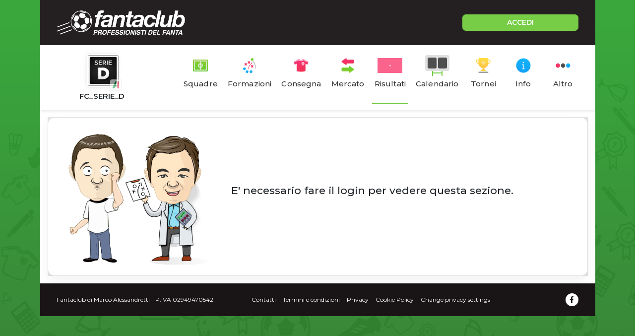

--- FILE ---
content_type: text/html;charset=UTF-8
request_url: https://www.fantaclub.it/servlet/VediRisultatiLive;jsessionid=D54AC4EC516856FEE203565C384C5171?nomelega=fc_serie_d&girone=0&_nl=fc_serie_d
body_size: 4954
content:
<!DOCTYPE html>
<html lang="it">

<head>
    <meta charset="UTF-8">
    <meta http-equiv="X-UA-Compatible" content="IE=edge">
    <meta name="color-scheme" content="light" />
    <meta name="viewport" content="viewport-fit=cover, width=device-width, initial-scale=1.0, minimum-scale=1.0, maximum-scale=1.0, user-scalable=no" />
    
    <meta http-equiv="Content-Security-Policy" content="upgrade-insecure-requests">
    
    <link rel="stylesheet" href="/css/bootstrap.min.css">
    <link rel="stylesheet" href="/css/fpro/all.css">
    <link rel="stylesheet" href="/css/slick.css?v=2">
    <link rel="stylesheet" href="/css/style_old.css?v=22">
    <link rel="stylesheet" href="/css/style.css?v=21">
    <link rel="stylesheet" href="/css/style_custom.css?v=29">
    <link rel="preconnect" href="https://fonts.gstatic.com">
    <link href="https://fonts.googleapis.com/css2?family=Montserrat:wght@300;400;500;600;700;800&display=swap"
        rel="stylesheet">
    
    <!-- fantaclub icon -->
    <link rel="apple-touch-icon" sizes="180x180" href="/apple-touch-icon.png">
	<link rel="icon" type="image/png" sizes="32x32" href="/favicon-32x32.png">
	<link rel="icon" type="image/png" sizes="16x16" href="/favicon-16x16.png">
	<link rel="manifest" href="/site.webmanifest">
	<link rel="mask-icon" href="/safari-pinned-tab.svg" color="#5bbad5">
	<meta name="msapplication-TileColor" content="#da532c">
	<meta name="theme-color" content="#ffffff">
    
    <!-- jQuery -->
    <script src="/js/jquery-3.6.0.min.js"></script>
    
<title>Risultati e Classifica Live</title>
<meta name="description" content="Risultati e Classifica Live. Iscriviti a fantaclub per partecipare a questo torneo. Solo per i veri appassionati di fantacalcio." />
	<!-- vecchio cmp google -->
    <script type="text/javascript">
      var privacyok = true;
    </script>

</head>

<body>

	<div id="div-gpt-ad-fantaclub-dsk_1x1"></div>

	<!-- Facebook SDK -->
	<script>
	  window.fbAsyncInit = function() {
	    FB.init({
	      appId      : '2888959594513142',
	      cookie     : true,
	      xfbml      : true,
	      version    : 'v9.0'
	    });
	  };
	  
	</script>
	<!-- Facebook SDK END -->
	
	<!-- login modal -->
	<div class="modal fade lg-modal login-modal" id="login-modal" tabindex="-1" aria-labelledby="landing"
        aria-hidden="true">
        <div class="modal-dialog">
            <div class="modal-content">
                <div class="modal-header hide-bottom-arrow">
                    <button type="button" class="btn-close" data-bs-dismiss="modal" aria-label="Close"><i
                            class="fal fa-times"></i></button>
                </div>
                <div class="modal-body">
                    <div class="modal-detail">
                        <div class="sec-title">
                            <h4>Inserisci le credenziali per accedere</h4>
                        </div>
                        <form method="post" action="/servlet/Community">
                        	<input type="hidden" name="log" value="in" />
                            <div class="row">
                                <div class="col-12 col-md-6">
                                    <div class="form-group">
                                        <label for="">Username o Mail</label>
                                        <input type="text" placeholder="Nickname" name="nick" class="form-control cus-input">
                                    </div>
                                </div>
                                <div class="col-12 col-md-6">
                                    <div class="form-group">
                                        <label for="">Password</label>
                                        <input type="password" placeholder="Password" name="pwdutente" class="form-control cus-input">
                                        <p class="m-0"><a href="/servlet/RecuperaPassword">Password dimenticata</a></p>
                                    </div>
                                </div>

                            </div>
                            <div class="action-btn text-center">
                                <button type="submit" class="btn btn-primary">Accedi</button>
                            </div>
                        </form>

                        <div class="login-methouds mt-4">
                            <ul>
                                <li>
                                    <a href="#" onclick="openGoogleLogin();event.preventDefault();">
                                        <div>
                                            <div class="action-icon">
                                                <img src="/assets/icon/g-icon.png" alt="">
                                            </div>
                                            <span>Continua con google</span>
                                        </div>
                                    </a>
                                </li>
                                <li>
                                    <a href="#" onclick="openAppleLogin();event.preventDefault();">
                                        <div>
                                            <div class="action-icon">
                                                <img src="/assets/icon/apple-icon.png" alt="">
                                            </div>
                                            <span>Continua con Apple</span>
                                        </div>
                                    </a>
                                </li>
                                <!-- <li><div id="appleid-signin" data-color="black" class="signin-button" data-border="true" data-type="sign in"></div></li> -->
                            </ul>
                        </div>
                    </div>
                    <div class="modal-footer">
                        <p class="text-center w-100">Non hai un Account? <a href="/servlet/Iscrizione">Registrati</a></p>
                    </div>
                </div>
            </div>
        </div>
    </div>

	<div class="main">
        <div class="container">
            <div class="content" style="padding-top: 91px;">
                <header class="main-header">
                    <div class="top-header d-flex justify-content-between">
                        <div class="header-left d-flex align-items-center">
                            <div class="logo">
                                <a href="/">
                                    <img src="/assets/img/logo-fantaclub-web.png" alt="Home">
                                </a>
                            </div>
                            
                        </div>
                        <div class="header-right">
                            <a href="#" class="btn btn-primary btn-login" data-bs-toggle="modal"
                                data-bs-target="#login-modal">ACCEDI</a>
                        </div>
                    </div>
                </header>
                <div class="body-content">
                						<section class="sec-tabs">
                        <a href="/servlet/lega/fc_serie_d;jsessionid=101CF814C8F235E7EF3FE78B950D2532?_gr=0" class="fc_legatitle"><div class="left-detail">
                            <div class="round-img-lega" style="position:relative;width:auto;max-width:62px;display:inline-block;">
							        <img style="max-height:62px;" src="https://d1xlqmvtjq7zw0.cloudfront.net/speyibbmkvjsguzj_m.jpg" alt="FC_SERIE_D">
							
							        <img src="https://www.fantaclub.it/assets/campionati/serie-a-logo-app.png"
							             alt="Logo campionato"
							             style="position:absolute;bottom:-7px;right:-7px;width:22px;height:22px;border-radius:4px;background:#fff;padding:2px;box-shadow:0 0 3px rgba(0,0,0,0.3);opacity:0.55">
							</div>
                            <h4 class="fc_legatitle_h">FC_SERIE_D</h4>
                        </div></a>
                        <div class="right-detail">
                            <ul>
                                <li>
                                    <a href="/servlet/ElencoSquadre;jsessionid=101CF814C8F235E7EF3FE78B950D2532?_nl=fc_serie_d&_gr=0">
                                        <div class="tab-icon">
                                            <img src="/assets/iconLeghe/icon-squadre.png" alt="">
                                        </div>
                                        <span>Squadre</span>
                                    </a>
                                </li>
                                <li>
                                    <a href="/servlet/FormazioniConsegnate;jsessionid=101CF814C8F235E7EF3FE78B950D2532?_nl=fc_serie_d&_gr=0">
                                        <div class="tab-icon">
                                            <img src="/assets/iconLeghe/icon-formazioni.png" alt="">
                                        </div>
                                        <span>Formazioni</span>
                                    </a>
                                </li>
                                <li>
                                    <a href="/servlet/Consegna;jsessionid=101CF814C8F235E7EF3FE78B950D2532?_nl=fc_serie_d&_gr=0">
                                        <div class="tab-icon">
                                            <img src="/assets/iconLeghe/icon-consegna.png" alt="">
                                        </div>
                                        <span>Consegna</span>
                                    </a>
                                </li>
                                <li>
                                    <a href="/servlet/Fantamercato;jsessionid=101CF814C8F235E7EF3FE78B950D2532?_nl=fc_serie_d&_gr=0">
                                        <div class="tab-icon">
                                            <img src="/assets/iconLeghe/icon-mercato.png" alt="">
                                        </div>
                                        <span>Mercato</span>
                                    </a>
                                </li>
                                <li>
                                    <a href="/servlet/VediRisultati;jsessionid=101CF814C8F235E7EF3FE78B950D2532?_nl=fc_serie_d&_gr=0" class="active">
                                        <div class="tab-icon">
                                            <input type="text" class="resulta-color bg-pink" value="-" readonly />
                                        </div>
                                        <span>Risultati</span>
                                    </a>
                                </li>
                                <li>
                                    <a href="/servlet/VediCalendario;jsessionid=101CF814C8F235E7EF3FE78B950D2532?_nl=fc_serie_d&_gr=0">
										<div class="tab-icon">
											<div class="calendario-input">
												<input type="number" name="" id="" value="">
												<input type="number" name="" id="" value="">
												<span class="green-h"></span>
											</div>
										</div>
                                        <span>Calendario<span>
                                    </a>
                                </li>
                                <li>
                                    <a href="/servlet/TorneoGironi;jsessionid=101CF814C8F235E7EF3FE78B950D2532?_nl=fc_serie_d&_gr=0">
                                        <div class="tab-icon">
                                            <img src="/assets/iconLeghe/icon-tornei.png" alt="">
                                        </div>
                                        <span>Tornei</span>
                                    </a>
                                </li>
                                <li>
                                    <a href="/servlet/Informazioni;jsessionid=101CF814C8F235E7EF3FE78B950D2532?_nl=fc_serie_d&_gr=0">
                                        <div class="tab-icon">
                                            <img src="/assets/iconLeghe/icon-info.png" alt="">
                                        </div>
                                        <span>Info</span>
                                    </a>
                                </li>
                                <li>
                                    <a href="#" onclick="showHideMenuButtons();event.preventDefault();">
                                        <div class="tab-icon">
                                            <img src="/assets/iconLeghe/icon-altro.png" alt="">
                                        </div>
                                        <span>Altro</span>
                                    </a>
                                </li>
                            </ul>
                        </div>
                    </section>
                    
                    <section class="tags-slider hidden-element" id="iper_buttons">
                        <div class="slick-slider">
                            <div class="slick-slide">
                                <a href="/servlet/VediDettagliSquadra;jsessionid=101CF814C8F235E7EF3FE78B950D2532?_nl=fc_serie_d&_gr=0" class="btn btn-light">Statistiche</a>
                            </div>
                            <div class="slick-slide">
                                <a href="/servlet/AcquistiMercato;jsessionid=101CF814C8F235E7EF3FE78B950D2532?_nl=fc_serie_d&_gr=0" class="btn btn-light">Log mercato</a>
                            </div>
                            <div class="slick-slide">
                                <a href="/servlet/ReportExcel?_nl=fc_serie_d" class="btn btn-light">Report excel</a>
                            </div>
                            <div class="slick-slide">
                                <a href="/servlet/ReportQuotazioniLega?_nl=fc_serie_d" class="btn btn-light">Download</a>
                            </div>
                            <div class="slick-slide">
                                <a href="/servlet/VediForum;jsessionid=101CF814C8F235E7EF3FE78B950D2532?_nl=fc_serie_d&_gr=0" class="btn btn-light">Forum</a>
                            </div>
                            <div class="slick-slide">
                                <a href="/servlet/VediAlbo;jsessionid=101CF814C8F235E7EF3FE78B950D2532?_nl=fc_serie_d&_gr=0" class="btn btn-light">Albo d'oro</a>
                            </div>
                            <div class="slick-slide">
                                <a href="/servlet/VediAvanzateCompiute;jsessionid=101CF814C8F235E7EF3FE78B950D2532?_nl=fc_serie_d&_gr=0" class="btn btn-light">Log avanzate</a>
                            </div>
                        </div>
                    </section>
                    
                    <script src="/js/slick.min.js"></script>
				    <script>
						$('.slick-slider').slick({
					    	autoSlidesToShow: false,
					    	variableWidth: true,
					        dots: false,
					        infinite: false,
					        arrows: false,
					        swipeToSlide: true,
					    });
				    </script>
                	<section class="main-banner">
						<div id="div-gpt-ad-fantaclub-mob_leaderboard_atf"></div>
                		<div id="div-gpt-ad-fantaclub-dsk_leaderboard_atf"></div>
                    </section>

<!-- inizio pagina -->
<div class="fc-page">
								<section class="sec-compare-products top-banner pb-0 mb-0" style="padding: 0px;">
		                        <div class="card">
		                            <div class="row align-items-center">
		                                <div class="col-md-4">
		                                    <img src="/assets/img/assistenza.jpg" alt="">
		                                </div>
		                                <div class="col-md-8">
		                                    <h4>E' necessario fare il login per vedere questa sezione.</h4>
		                                </div>
		                            </div>
		                        </div>
		                    </section>

<!-- fine pagina __con_padding__ -->
</div>



                </div>
                
                <footer>
                    <div class="footer-wrap">
                        <div class="text-center">
                            <p>Fantaclub di Marco Alessandretti - P.IVA 02949470542</p>
                        </div>
                    <div class="center-list">
                        <ul class="list-inline">
                            <li><a href="/contatti.jsp">Contatti</a></li>
                            <li><a href="/condizioni.html" target="_blank">Termini e condizioni</a></li>
                            <li><a href="https://www.iubenda.com/privacy-policy/404271" target="_blank">Privacy</a></li>
                            <li><a href="https://www.iubenda.com/privacy-policy/404271/cookie-policy" target="_blank">Cookie Policy</a></li>
                            <li><a href="#" onclick="if(window.__lxG__consent__!==undefined&&window.__lxG__consent__.getState()!==null){window.__lxG__consent__.showConsent()} else {alert('This function only for users from European Economic Area (EEA)')}; return false">Change privacy settings</a> </li>
                            <li class="hidetodesktop"><a href="/servlet/VersioneDesktop?action=set">Versione Desktop</a></li>
                            <!-- Versione Mobile -->
                        </ul>
                    </div>
                    <div class="socialIcon">
                        <a href="https://www.facebook.com/leghefantaclub" target="_blank">
                            <i class="fab fa-facebook-f"></i>
                        </a>
                    </div>
                    </div>
                </footer>
                
            </div>
        </div>
    </div>
    
<!-- Google Analytics -->
<script async src="https://www.googletagmanager.com/gtag/js?id=G-T9EXTJEV75"></script>
<script>
  window.dataLayer = window.dataLayer || [];
  function gtag(){dataLayer.push(arguments);}
  gtag('js', new Date());

  gtag('config', 'G-T9EXTJEV75');
</script>

<!-- fc_banner_code_tag --><!-- OneTagSour Website Inputs-->
<script type="text/javascript">
	    window._sour = {pageType: "risultati"}
</script>
<!-- End OneTagSour -->	
<!-- OneTagSour -->
<script type="text/javascript" src="https://cdn.codesour.com/codesour/fantaclub/fantaclub.prod.js"></script>
<!-- End OneTagSour --><!-- fc_banner_code_end_tag -->
<!-- fc_banner_code_tagadv --><!-- Google tag (gtag.js) -->
<script async src="https://www.googletagmanager.com/gtag/js?id=G-Z9YQF7CNHV"></script>
<script>
  window.dataLayer = window.dataLayer || [];
  function gtag(){dataLayer.push(arguments);}
  gtag('js', new Date());

  gtag('config', 'G-Z9YQF7CNHV');
</script><!-- fc_banner_code_end_tagadv -->
    
    <!-- FC_FOOTER_END -->  
    
    <script src="/js/bootstrap.bundle.min.js"></script>
    <script src="/js/script.js?v=20"></script>
    
    <!-- SDK Firebase -->
	<script type="module">
	  // Import the functions you need from the SDKs you need
	  import { initializeApp } from "https://www.gstatic.com/firebasejs/9.9.0/firebase-app.js";
	  import { getAuth, onAuthStateChanged, GoogleAuthProvider, OAuthProvider, signInWithPopup, signOut } from "https://www.gstatic.com/firebasejs/9.9.0/firebase-auth.js";  
	
	  const firebaseConfig = {
	    apiKey: "AIzaSyAsEr7yBTCdHTtfbkj4m9uBrUskFeUr1mY",
	    authDomain: "fantaclub.firebaseapp.com",
	    projectId: "fantaclub",
	    storageBucket: "fantaclub.appspot.com",
	    messagingSenderId: "379464386387",
	    appId: "1:379464386387:web:0d94f3840eb5793c6c43a6",
	  };
	
	  // Initialize Firebase
	  const app = initializeApp(firebaseConfig);
	  
	  // Initialize Firebase Authentication and get a reference to the service
	  const auth = getAuth(app);
	  auth.languageCode = 'it';
	  
	  const provider = new GoogleAuthProvider();
	  provider.addScope('profile');
	  provider.addScope('email');
	
	  function openGoogleLogin() {
	  
	  signInWithPopup(auth, provider)
	  .then((result) => {
	    // This gives you a Google Access Token. You can use it to access the Google API.
	    const credential = GoogleAuthProvider.credentialFromResult(result);
	    const token = credential.accessToken;
	    // The signed-in user info.
	    const user = result.user;
	    // ...
	    
	    var emailValue = user.email;
	    var displayNameValue = user.displayName;
	    var uidValue = user.uid;
	    
	    var url = "/servlet/GoogleLogin";
	    openWindowWithPost(url, {email: emailValue, displayName: displayNameValue, uid: uidValue,})
	    
	  }).catch((error) => {
	    // Handle Errors here.
	    const errorCode = error.code;
	    const errorMessage = error.message;
	    // The email of the user's account used.
	    const email = error.customData.email;
	    // The AuthCredential type that was used.
	    const credential = GoogleAuthProvider.credentialFromError(error);
	    // ...
	    console.log(errorCode + ' - ' + errorMessage);
	  });
	  }
	  window.openGoogleLogin = openGoogleLogin;
	  
	  function googleLogout() {
	  	signOut(auth).then(() => {
		  // Sign-out successful.
		}).catch((error) => {
		  console.log(error.message);
		});
	  }
	  window.googleLogout = googleLogout;
	  
	  // login apple
	  const providerApple = new OAuthProvider('apple.com');
	  providerApple.addScope('email');
	  providerApple.addScope('name');
	  
	  
	  providerApple.setCustomParameters({
		  // Localize the Apple authentication screen.
		  locale: 'it'
	  });
	
	  function openAppleLogin() {
	  
	  signInWithPopup(auth, providerApple)
	  .then((result) => {
	    console.log('Apple login after result');
	    // The signed-in user info.
	    const user = result.user;
	    // ...
	    
	    var emailValue = user.email;
	    var displayNameValue = user.displayName;
	    var uidValue = user.uid;
	    
	    var url = "/servlet/AppleLogin";
	    openWindowWithPost(url, {email: emailValue, displayName: displayNameValue, uid: uidValue,})
	    
	  }).catch((error) => {
	    // Handle Errors here.
	    const errorCode = error.code;
	    const errorMessage = error.message;
	    // The email of the user's account used.
	    const email = error.customData.email;
	    // The AuthCredential type that was used.
	    const credential = OAuthProvider.credentialFromError(error);
	    // ...
	    console.log(errorCode + ' - ' + errorMessage);
	  });
	  }
	  window.openAppleLogin = openAppleLogin;
	  
	  function appleLogout() {
	  	signOut(auth).then(() => {
		  // Sign-out successful.
		}).catch((error) => {
		  console.log(error.message);
		});
	  }
	  window.appleLogout = appleLogout;
		
	</script>
	

</body>

</html>


